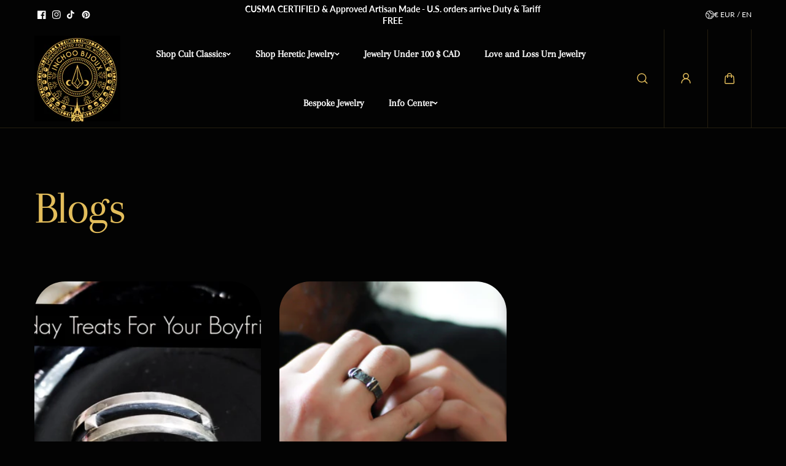

--- FILE ---
content_type: text/css
request_url: https://inchoobijoux.com/cdn/shop/t/19/assets/main-blog.css?v=182845520771516871041726457767
body_size: 337
content:
.main-blog--items-wrapper{display:grid;column-gap:30px;row-gap:60px;grid-template-columns:repeat(3,minmax(0,1fr))}.main-article--content-header{display:flex;justify-content:space-between;gap:10px;align-items:center;flex-wrap:wrap;padding-bottom:30px;border-bottom:1px solid var(--border_color)}.main-article--body.rte p,.main-article--body.rte li{margin:15px 0}.main-article--body.rte img{border-radius:var(--card_radius)}.main-article--body.rte blockquote{position:relative;padding-top:50px;border:0;padding-left:0;margin:0;text-align:center}.main-article--body.rte blockquote:before{content:"";-webkit-mask-image:url("data:image/svg+xml;charset=utf-8,%3Csvg xmlns='http://www.w3.org/2000/svg' fill='none' viewBox='0 0 54 54'%3E%3Cpath d='M41.625 47.25a12.375 12.375 0 1 0 0-24.75c-.357 0-.706.024-1.055.054a35.775 35.775 0 0 1 5.384-15.208A1.126 1.126 0 0 0 45 5.625h-2.25a1.125 1.125 0 0 0-.816.35c-5.785 6.086-12.684 16.04-12.684 28.9A12.39 12.39 0 0 0 41.625 47.25Zm-29.25 0a12.375 12.375 0 1 0 0-24.75c-.357 0-.707.024-1.055.054a35.775 35.775 0 0 1 5.384-15.208 1.126 1.126 0 0 0-.954-1.721H13.5a1.125 1.125 0 0 0-.816.35C6.9 12.06 0 22.015 0 34.875A12.39 12.39 0 0 0 12.375 47.25Z' fill='currentColor'/%3E%3C/svg%3E");mask-image:url("data:image/svg+xml;charset=utf-8,%3Csvg xmlns='http://www.w3.org/2000/svg' fill='none' viewBox='0 0 54 54'%3E%3Cpath d='M41.625 47.25a12.375 12.375 0 1 0 0-24.75c-.357 0-.706.024-1.055.054a35.775 35.775 0 0 1 5.384-15.208A1.126 1.126 0 0 0 45 5.625h-2.25a1.125 1.125 0 0 0-.816.35c-5.785 6.086-12.684 16.04-12.684 28.9A12.39 12.39 0 0 0 41.625 47.25Zm-29.25 0a12.375 12.375 0 1 0 0-24.75c-.357 0-.707.024-1.055.054a35.775 35.775 0 0 1 5.384-15.208 1.126 1.126 0 0 0-.954-1.721H13.5a1.125 1.125 0 0 0-.816.35C6.9 12.06 0 22.015 0 34.875A12.39 12.39 0 0 0 12.375 47.25Z' fill='currentColor'/%3E%3C/svg%3E");-webkit-mask-repeat:no-repeat;mask-repeat:no-repeat;-webkit-mask-size:40px 40px;mask-size:40px 40px;position:absolute;inset-block-start:0;inset-inline-start:50%;transform:translate(calc(-50% * var(--transform-logical)));width:40px;height:40px;background-color:currentColor}.main-article--body,.main-article--form-body{padding-top:50px}.main-article--comment-item{padding:32px;background:#fff;border-radius:calc(var(--card_radius) / 2);border:1px solid #ccc}.main-article--comment-item+.main-article--comment-item{margin-top:20px}.main-article--comment-content{padding-bottom:10px}.main-article--comment-content p{font-size:var(--text_medium)}.main-article--form-box{background:var(--body_alternate_background);padding:50px;border-radius:var(--card_radius);margin-top:50px}.main-article--form-heading{padding-bottom:20px}.main-article--form-heading-small{opacity:.5;font-weight:400}.main-article--related{padding-top:50px}@media (min-width: 1200px){.main-article--content{max-width:85%;margin:0 auto}}@media (max-width: 991px){.main-blog--items-wrapper{grid-template-columns:repeat(2,minmax(0,1fr))}.main-article--content-header{padding-bottom:20px;margin-bottom:20px}.main-article--form-box{padding:30px}.main-article--comment-item{padding:20px}}@media (max-width: 767px){.main-blog--items-wrapper{grid-template-columns:repeat(1,minmax(0,1fr));row-gap:30px}.main-blog--items-wrapper.mobile-swipe{grid-auto-flow:column;grid-auto-columns:minmax(75%,1fr);grid-template-columns:repeat(auto-fill,minmax(75%,1fr));overflow-x:auto;justify-content:flex-start;scroll-snap-type:x mandatory;padding-bottom:10px}.main-blog--items-wrapper.mobile-swipe .blog--item{scroll-snap-align:center;scroll-snap-stop:always}.main-article--form-box{padding:20px}.main-article--comment-item{padding:15px}.main-article--comment-item+.main-article--comment-item{margin-top:10px}.main-article--related{padding-top:30px}}
/*# sourceMappingURL=/cdn/shop/t/19/assets/main-blog.css.map?v=182845520771516871041726457767 */
